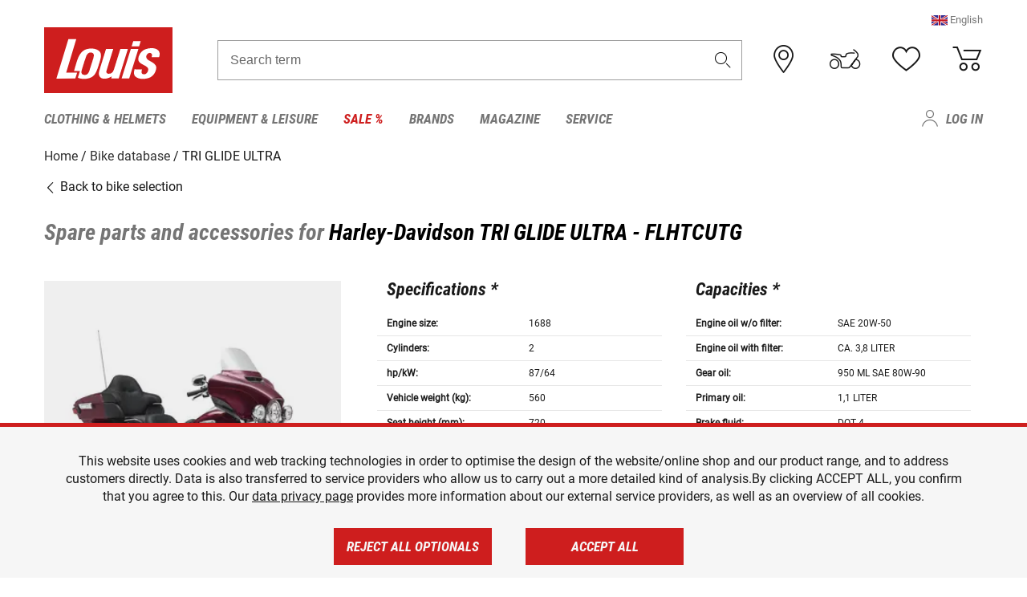

--- FILE ---
content_type: text/html; charset=utf-8
request_url: https://www.google.com/recaptcha/api2/anchor?ar=1&k=6LfkrNsiAAAAABd0UWOR5RGNXBiR1TO475EkSt0V&co=aHR0cHM6Ly93d3cubG91aXMuZXU6NDQz&hl=en&v=PoyoqOPhxBO7pBk68S4YbpHZ&size=invisible&anchor-ms=20000&execute-ms=30000&cb=fbcwqdd5zjx2
body_size: 48769
content:
<!DOCTYPE HTML><html dir="ltr" lang="en"><head><meta http-equiv="Content-Type" content="text/html; charset=UTF-8">
<meta http-equiv="X-UA-Compatible" content="IE=edge">
<title>reCAPTCHA</title>
<style type="text/css">
/* cyrillic-ext */
@font-face {
  font-family: 'Roboto';
  font-style: normal;
  font-weight: 400;
  font-stretch: 100%;
  src: url(//fonts.gstatic.com/s/roboto/v48/KFO7CnqEu92Fr1ME7kSn66aGLdTylUAMa3GUBHMdazTgWw.woff2) format('woff2');
  unicode-range: U+0460-052F, U+1C80-1C8A, U+20B4, U+2DE0-2DFF, U+A640-A69F, U+FE2E-FE2F;
}
/* cyrillic */
@font-face {
  font-family: 'Roboto';
  font-style: normal;
  font-weight: 400;
  font-stretch: 100%;
  src: url(//fonts.gstatic.com/s/roboto/v48/KFO7CnqEu92Fr1ME7kSn66aGLdTylUAMa3iUBHMdazTgWw.woff2) format('woff2');
  unicode-range: U+0301, U+0400-045F, U+0490-0491, U+04B0-04B1, U+2116;
}
/* greek-ext */
@font-face {
  font-family: 'Roboto';
  font-style: normal;
  font-weight: 400;
  font-stretch: 100%;
  src: url(//fonts.gstatic.com/s/roboto/v48/KFO7CnqEu92Fr1ME7kSn66aGLdTylUAMa3CUBHMdazTgWw.woff2) format('woff2');
  unicode-range: U+1F00-1FFF;
}
/* greek */
@font-face {
  font-family: 'Roboto';
  font-style: normal;
  font-weight: 400;
  font-stretch: 100%;
  src: url(//fonts.gstatic.com/s/roboto/v48/KFO7CnqEu92Fr1ME7kSn66aGLdTylUAMa3-UBHMdazTgWw.woff2) format('woff2');
  unicode-range: U+0370-0377, U+037A-037F, U+0384-038A, U+038C, U+038E-03A1, U+03A3-03FF;
}
/* math */
@font-face {
  font-family: 'Roboto';
  font-style: normal;
  font-weight: 400;
  font-stretch: 100%;
  src: url(//fonts.gstatic.com/s/roboto/v48/KFO7CnqEu92Fr1ME7kSn66aGLdTylUAMawCUBHMdazTgWw.woff2) format('woff2');
  unicode-range: U+0302-0303, U+0305, U+0307-0308, U+0310, U+0312, U+0315, U+031A, U+0326-0327, U+032C, U+032F-0330, U+0332-0333, U+0338, U+033A, U+0346, U+034D, U+0391-03A1, U+03A3-03A9, U+03B1-03C9, U+03D1, U+03D5-03D6, U+03F0-03F1, U+03F4-03F5, U+2016-2017, U+2034-2038, U+203C, U+2040, U+2043, U+2047, U+2050, U+2057, U+205F, U+2070-2071, U+2074-208E, U+2090-209C, U+20D0-20DC, U+20E1, U+20E5-20EF, U+2100-2112, U+2114-2115, U+2117-2121, U+2123-214F, U+2190, U+2192, U+2194-21AE, U+21B0-21E5, U+21F1-21F2, U+21F4-2211, U+2213-2214, U+2216-22FF, U+2308-230B, U+2310, U+2319, U+231C-2321, U+2336-237A, U+237C, U+2395, U+239B-23B7, U+23D0, U+23DC-23E1, U+2474-2475, U+25AF, U+25B3, U+25B7, U+25BD, U+25C1, U+25CA, U+25CC, U+25FB, U+266D-266F, U+27C0-27FF, U+2900-2AFF, U+2B0E-2B11, U+2B30-2B4C, U+2BFE, U+3030, U+FF5B, U+FF5D, U+1D400-1D7FF, U+1EE00-1EEFF;
}
/* symbols */
@font-face {
  font-family: 'Roboto';
  font-style: normal;
  font-weight: 400;
  font-stretch: 100%;
  src: url(//fonts.gstatic.com/s/roboto/v48/KFO7CnqEu92Fr1ME7kSn66aGLdTylUAMaxKUBHMdazTgWw.woff2) format('woff2');
  unicode-range: U+0001-000C, U+000E-001F, U+007F-009F, U+20DD-20E0, U+20E2-20E4, U+2150-218F, U+2190, U+2192, U+2194-2199, U+21AF, U+21E6-21F0, U+21F3, U+2218-2219, U+2299, U+22C4-22C6, U+2300-243F, U+2440-244A, U+2460-24FF, U+25A0-27BF, U+2800-28FF, U+2921-2922, U+2981, U+29BF, U+29EB, U+2B00-2BFF, U+4DC0-4DFF, U+FFF9-FFFB, U+10140-1018E, U+10190-1019C, U+101A0, U+101D0-101FD, U+102E0-102FB, U+10E60-10E7E, U+1D2C0-1D2D3, U+1D2E0-1D37F, U+1F000-1F0FF, U+1F100-1F1AD, U+1F1E6-1F1FF, U+1F30D-1F30F, U+1F315, U+1F31C, U+1F31E, U+1F320-1F32C, U+1F336, U+1F378, U+1F37D, U+1F382, U+1F393-1F39F, U+1F3A7-1F3A8, U+1F3AC-1F3AF, U+1F3C2, U+1F3C4-1F3C6, U+1F3CA-1F3CE, U+1F3D4-1F3E0, U+1F3ED, U+1F3F1-1F3F3, U+1F3F5-1F3F7, U+1F408, U+1F415, U+1F41F, U+1F426, U+1F43F, U+1F441-1F442, U+1F444, U+1F446-1F449, U+1F44C-1F44E, U+1F453, U+1F46A, U+1F47D, U+1F4A3, U+1F4B0, U+1F4B3, U+1F4B9, U+1F4BB, U+1F4BF, U+1F4C8-1F4CB, U+1F4D6, U+1F4DA, U+1F4DF, U+1F4E3-1F4E6, U+1F4EA-1F4ED, U+1F4F7, U+1F4F9-1F4FB, U+1F4FD-1F4FE, U+1F503, U+1F507-1F50B, U+1F50D, U+1F512-1F513, U+1F53E-1F54A, U+1F54F-1F5FA, U+1F610, U+1F650-1F67F, U+1F687, U+1F68D, U+1F691, U+1F694, U+1F698, U+1F6AD, U+1F6B2, U+1F6B9-1F6BA, U+1F6BC, U+1F6C6-1F6CF, U+1F6D3-1F6D7, U+1F6E0-1F6EA, U+1F6F0-1F6F3, U+1F6F7-1F6FC, U+1F700-1F7FF, U+1F800-1F80B, U+1F810-1F847, U+1F850-1F859, U+1F860-1F887, U+1F890-1F8AD, U+1F8B0-1F8BB, U+1F8C0-1F8C1, U+1F900-1F90B, U+1F93B, U+1F946, U+1F984, U+1F996, U+1F9E9, U+1FA00-1FA6F, U+1FA70-1FA7C, U+1FA80-1FA89, U+1FA8F-1FAC6, U+1FACE-1FADC, U+1FADF-1FAE9, U+1FAF0-1FAF8, U+1FB00-1FBFF;
}
/* vietnamese */
@font-face {
  font-family: 'Roboto';
  font-style: normal;
  font-weight: 400;
  font-stretch: 100%;
  src: url(//fonts.gstatic.com/s/roboto/v48/KFO7CnqEu92Fr1ME7kSn66aGLdTylUAMa3OUBHMdazTgWw.woff2) format('woff2');
  unicode-range: U+0102-0103, U+0110-0111, U+0128-0129, U+0168-0169, U+01A0-01A1, U+01AF-01B0, U+0300-0301, U+0303-0304, U+0308-0309, U+0323, U+0329, U+1EA0-1EF9, U+20AB;
}
/* latin-ext */
@font-face {
  font-family: 'Roboto';
  font-style: normal;
  font-weight: 400;
  font-stretch: 100%;
  src: url(//fonts.gstatic.com/s/roboto/v48/KFO7CnqEu92Fr1ME7kSn66aGLdTylUAMa3KUBHMdazTgWw.woff2) format('woff2');
  unicode-range: U+0100-02BA, U+02BD-02C5, U+02C7-02CC, U+02CE-02D7, U+02DD-02FF, U+0304, U+0308, U+0329, U+1D00-1DBF, U+1E00-1E9F, U+1EF2-1EFF, U+2020, U+20A0-20AB, U+20AD-20C0, U+2113, U+2C60-2C7F, U+A720-A7FF;
}
/* latin */
@font-face {
  font-family: 'Roboto';
  font-style: normal;
  font-weight: 400;
  font-stretch: 100%;
  src: url(//fonts.gstatic.com/s/roboto/v48/KFO7CnqEu92Fr1ME7kSn66aGLdTylUAMa3yUBHMdazQ.woff2) format('woff2');
  unicode-range: U+0000-00FF, U+0131, U+0152-0153, U+02BB-02BC, U+02C6, U+02DA, U+02DC, U+0304, U+0308, U+0329, U+2000-206F, U+20AC, U+2122, U+2191, U+2193, U+2212, U+2215, U+FEFF, U+FFFD;
}
/* cyrillic-ext */
@font-face {
  font-family: 'Roboto';
  font-style: normal;
  font-weight: 500;
  font-stretch: 100%;
  src: url(//fonts.gstatic.com/s/roboto/v48/KFO7CnqEu92Fr1ME7kSn66aGLdTylUAMa3GUBHMdazTgWw.woff2) format('woff2');
  unicode-range: U+0460-052F, U+1C80-1C8A, U+20B4, U+2DE0-2DFF, U+A640-A69F, U+FE2E-FE2F;
}
/* cyrillic */
@font-face {
  font-family: 'Roboto';
  font-style: normal;
  font-weight: 500;
  font-stretch: 100%;
  src: url(//fonts.gstatic.com/s/roboto/v48/KFO7CnqEu92Fr1ME7kSn66aGLdTylUAMa3iUBHMdazTgWw.woff2) format('woff2');
  unicode-range: U+0301, U+0400-045F, U+0490-0491, U+04B0-04B1, U+2116;
}
/* greek-ext */
@font-face {
  font-family: 'Roboto';
  font-style: normal;
  font-weight: 500;
  font-stretch: 100%;
  src: url(//fonts.gstatic.com/s/roboto/v48/KFO7CnqEu92Fr1ME7kSn66aGLdTylUAMa3CUBHMdazTgWw.woff2) format('woff2');
  unicode-range: U+1F00-1FFF;
}
/* greek */
@font-face {
  font-family: 'Roboto';
  font-style: normal;
  font-weight: 500;
  font-stretch: 100%;
  src: url(//fonts.gstatic.com/s/roboto/v48/KFO7CnqEu92Fr1ME7kSn66aGLdTylUAMa3-UBHMdazTgWw.woff2) format('woff2');
  unicode-range: U+0370-0377, U+037A-037F, U+0384-038A, U+038C, U+038E-03A1, U+03A3-03FF;
}
/* math */
@font-face {
  font-family: 'Roboto';
  font-style: normal;
  font-weight: 500;
  font-stretch: 100%;
  src: url(//fonts.gstatic.com/s/roboto/v48/KFO7CnqEu92Fr1ME7kSn66aGLdTylUAMawCUBHMdazTgWw.woff2) format('woff2');
  unicode-range: U+0302-0303, U+0305, U+0307-0308, U+0310, U+0312, U+0315, U+031A, U+0326-0327, U+032C, U+032F-0330, U+0332-0333, U+0338, U+033A, U+0346, U+034D, U+0391-03A1, U+03A3-03A9, U+03B1-03C9, U+03D1, U+03D5-03D6, U+03F0-03F1, U+03F4-03F5, U+2016-2017, U+2034-2038, U+203C, U+2040, U+2043, U+2047, U+2050, U+2057, U+205F, U+2070-2071, U+2074-208E, U+2090-209C, U+20D0-20DC, U+20E1, U+20E5-20EF, U+2100-2112, U+2114-2115, U+2117-2121, U+2123-214F, U+2190, U+2192, U+2194-21AE, U+21B0-21E5, U+21F1-21F2, U+21F4-2211, U+2213-2214, U+2216-22FF, U+2308-230B, U+2310, U+2319, U+231C-2321, U+2336-237A, U+237C, U+2395, U+239B-23B7, U+23D0, U+23DC-23E1, U+2474-2475, U+25AF, U+25B3, U+25B7, U+25BD, U+25C1, U+25CA, U+25CC, U+25FB, U+266D-266F, U+27C0-27FF, U+2900-2AFF, U+2B0E-2B11, U+2B30-2B4C, U+2BFE, U+3030, U+FF5B, U+FF5D, U+1D400-1D7FF, U+1EE00-1EEFF;
}
/* symbols */
@font-face {
  font-family: 'Roboto';
  font-style: normal;
  font-weight: 500;
  font-stretch: 100%;
  src: url(//fonts.gstatic.com/s/roboto/v48/KFO7CnqEu92Fr1ME7kSn66aGLdTylUAMaxKUBHMdazTgWw.woff2) format('woff2');
  unicode-range: U+0001-000C, U+000E-001F, U+007F-009F, U+20DD-20E0, U+20E2-20E4, U+2150-218F, U+2190, U+2192, U+2194-2199, U+21AF, U+21E6-21F0, U+21F3, U+2218-2219, U+2299, U+22C4-22C6, U+2300-243F, U+2440-244A, U+2460-24FF, U+25A0-27BF, U+2800-28FF, U+2921-2922, U+2981, U+29BF, U+29EB, U+2B00-2BFF, U+4DC0-4DFF, U+FFF9-FFFB, U+10140-1018E, U+10190-1019C, U+101A0, U+101D0-101FD, U+102E0-102FB, U+10E60-10E7E, U+1D2C0-1D2D3, U+1D2E0-1D37F, U+1F000-1F0FF, U+1F100-1F1AD, U+1F1E6-1F1FF, U+1F30D-1F30F, U+1F315, U+1F31C, U+1F31E, U+1F320-1F32C, U+1F336, U+1F378, U+1F37D, U+1F382, U+1F393-1F39F, U+1F3A7-1F3A8, U+1F3AC-1F3AF, U+1F3C2, U+1F3C4-1F3C6, U+1F3CA-1F3CE, U+1F3D4-1F3E0, U+1F3ED, U+1F3F1-1F3F3, U+1F3F5-1F3F7, U+1F408, U+1F415, U+1F41F, U+1F426, U+1F43F, U+1F441-1F442, U+1F444, U+1F446-1F449, U+1F44C-1F44E, U+1F453, U+1F46A, U+1F47D, U+1F4A3, U+1F4B0, U+1F4B3, U+1F4B9, U+1F4BB, U+1F4BF, U+1F4C8-1F4CB, U+1F4D6, U+1F4DA, U+1F4DF, U+1F4E3-1F4E6, U+1F4EA-1F4ED, U+1F4F7, U+1F4F9-1F4FB, U+1F4FD-1F4FE, U+1F503, U+1F507-1F50B, U+1F50D, U+1F512-1F513, U+1F53E-1F54A, U+1F54F-1F5FA, U+1F610, U+1F650-1F67F, U+1F687, U+1F68D, U+1F691, U+1F694, U+1F698, U+1F6AD, U+1F6B2, U+1F6B9-1F6BA, U+1F6BC, U+1F6C6-1F6CF, U+1F6D3-1F6D7, U+1F6E0-1F6EA, U+1F6F0-1F6F3, U+1F6F7-1F6FC, U+1F700-1F7FF, U+1F800-1F80B, U+1F810-1F847, U+1F850-1F859, U+1F860-1F887, U+1F890-1F8AD, U+1F8B0-1F8BB, U+1F8C0-1F8C1, U+1F900-1F90B, U+1F93B, U+1F946, U+1F984, U+1F996, U+1F9E9, U+1FA00-1FA6F, U+1FA70-1FA7C, U+1FA80-1FA89, U+1FA8F-1FAC6, U+1FACE-1FADC, U+1FADF-1FAE9, U+1FAF0-1FAF8, U+1FB00-1FBFF;
}
/* vietnamese */
@font-face {
  font-family: 'Roboto';
  font-style: normal;
  font-weight: 500;
  font-stretch: 100%;
  src: url(//fonts.gstatic.com/s/roboto/v48/KFO7CnqEu92Fr1ME7kSn66aGLdTylUAMa3OUBHMdazTgWw.woff2) format('woff2');
  unicode-range: U+0102-0103, U+0110-0111, U+0128-0129, U+0168-0169, U+01A0-01A1, U+01AF-01B0, U+0300-0301, U+0303-0304, U+0308-0309, U+0323, U+0329, U+1EA0-1EF9, U+20AB;
}
/* latin-ext */
@font-face {
  font-family: 'Roboto';
  font-style: normal;
  font-weight: 500;
  font-stretch: 100%;
  src: url(//fonts.gstatic.com/s/roboto/v48/KFO7CnqEu92Fr1ME7kSn66aGLdTylUAMa3KUBHMdazTgWw.woff2) format('woff2');
  unicode-range: U+0100-02BA, U+02BD-02C5, U+02C7-02CC, U+02CE-02D7, U+02DD-02FF, U+0304, U+0308, U+0329, U+1D00-1DBF, U+1E00-1E9F, U+1EF2-1EFF, U+2020, U+20A0-20AB, U+20AD-20C0, U+2113, U+2C60-2C7F, U+A720-A7FF;
}
/* latin */
@font-face {
  font-family: 'Roboto';
  font-style: normal;
  font-weight: 500;
  font-stretch: 100%;
  src: url(//fonts.gstatic.com/s/roboto/v48/KFO7CnqEu92Fr1ME7kSn66aGLdTylUAMa3yUBHMdazQ.woff2) format('woff2');
  unicode-range: U+0000-00FF, U+0131, U+0152-0153, U+02BB-02BC, U+02C6, U+02DA, U+02DC, U+0304, U+0308, U+0329, U+2000-206F, U+20AC, U+2122, U+2191, U+2193, U+2212, U+2215, U+FEFF, U+FFFD;
}
/* cyrillic-ext */
@font-face {
  font-family: 'Roboto';
  font-style: normal;
  font-weight: 900;
  font-stretch: 100%;
  src: url(//fonts.gstatic.com/s/roboto/v48/KFO7CnqEu92Fr1ME7kSn66aGLdTylUAMa3GUBHMdazTgWw.woff2) format('woff2');
  unicode-range: U+0460-052F, U+1C80-1C8A, U+20B4, U+2DE0-2DFF, U+A640-A69F, U+FE2E-FE2F;
}
/* cyrillic */
@font-face {
  font-family: 'Roboto';
  font-style: normal;
  font-weight: 900;
  font-stretch: 100%;
  src: url(//fonts.gstatic.com/s/roboto/v48/KFO7CnqEu92Fr1ME7kSn66aGLdTylUAMa3iUBHMdazTgWw.woff2) format('woff2');
  unicode-range: U+0301, U+0400-045F, U+0490-0491, U+04B0-04B1, U+2116;
}
/* greek-ext */
@font-face {
  font-family: 'Roboto';
  font-style: normal;
  font-weight: 900;
  font-stretch: 100%;
  src: url(//fonts.gstatic.com/s/roboto/v48/KFO7CnqEu92Fr1ME7kSn66aGLdTylUAMa3CUBHMdazTgWw.woff2) format('woff2');
  unicode-range: U+1F00-1FFF;
}
/* greek */
@font-face {
  font-family: 'Roboto';
  font-style: normal;
  font-weight: 900;
  font-stretch: 100%;
  src: url(//fonts.gstatic.com/s/roboto/v48/KFO7CnqEu92Fr1ME7kSn66aGLdTylUAMa3-UBHMdazTgWw.woff2) format('woff2');
  unicode-range: U+0370-0377, U+037A-037F, U+0384-038A, U+038C, U+038E-03A1, U+03A3-03FF;
}
/* math */
@font-face {
  font-family: 'Roboto';
  font-style: normal;
  font-weight: 900;
  font-stretch: 100%;
  src: url(//fonts.gstatic.com/s/roboto/v48/KFO7CnqEu92Fr1ME7kSn66aGLdTylUAMawCUBHMdazTgWw.woff2) format('woff2');
  unicode-range: U+0302-0303, U+0305, U+0307-0308, U+0310, U+0312, U+0315, U+031A, U+0326-0327, U+032C, U+032F-0330, U+0332-0333, U+0338, U+033A, U+0346, U+034D, U+0391-03A1, U+03A3-03A9, U+03B1-03C9, U+03D1, U+03D5-03D6, U+03F0-03F1, U+03F4-03F5, U+2016-2017, U+2034-2038, U+203C, U+2040, U+2043, U+2047, U+2050, U+2057, U+205F, U+2070-2071, U+2074-208E, U+2090-209C, U+20D0-20DC, U+20E1, U+20E5-20EF, U+2100-2112, U+2114-2115, U+2117-2121, U+2123-214F, U+2190, U+2192, U+2194-21AE, U+21B0-21E5, U+21F1-21F2, U+21F4-2211, U+2213-2214, U+2216-22FF, U+2308-230B, U+2310, U+2319, U+231C-2321, U+2336-237A, U+237C, U+2395, U+239B-23B7, U+23D0, U+23DC-23E1, U+2474-2475, U+25AF, U+25B3, U+25B7, U+25BD, U+25C1, U+25CA, U+25CC, U+25FB, U+266D-266F, U+27C0-27FF, U+2900-2AFF, U+2B0E-2B11, U+2B30-2B4C, U+2BFE, U+3030, U+FF5B, U+FF5D, U+1D400-1D7FF, U+1EE00-1EEFF;
}
/* symbols */
@font-face {
  font-family: 'Roboto';
  font-style: normal;
  font-weight: 900;
  font-stretch: 100%;
  src: url(//fonts.gstatic.com/s/roboto/v48/KFO7CnqEu92Fr1ME7kSn66aGLdTylUAMaxKUBHMdazTgWw.woff2) format('woff2');
  unicode-range: U+0001-000C, U+000E-001F, U+007F-009F, U+20DD-20E0, U+20E2-20E4, U+2150-218F, U+2190, U+2192, U+2194-2199, U+21AF, U+21E6-21F0, U+21F3, U+2218-2219, U+2299, U+22C4-22C6, U+2300-243F, U+2440-244A, U+2460-24FF, U+25A0-27BF, U+2800-28FF, U+2921-2922, U+2981, U+29BF, U+29EB, U+2B00-2BFF, U+4DC0-4DFF, U+FFF9-FFFB, U+10140-1018E, U+10190-1019C, U+101A0, U+101D0-101FD, U+102E0-102FB, U+10E60-10E7E, U+1D2C0-1D2D3, U+1D2E0-1D37F, U+1F000-1F0FF, U+1F100-1F1AD, U+1F1E6-1F1FF, U+1F30D-1F30F, U+1F315, U+1F31C, U+1F31E, U+1F320-1F32C, U+1F336, U+1F378, U+1F37D, U+1F382, U+1F393-1F39F, U+1F3A7-1F3A8, U+1F3AC-1F3AF, U+1F3C2, U+1F3C4-1F3C6, U+1F3CA-1F3CE, U+1F3D4-1F3E0, U+1F3ED, U+1F3F1-1F3F3, U+1F3F5-1F3F7, U+1F408, U+1F415, U+1F41F, U+1F426, U+1F43F, U+1F441-1F442, U+1F444, U+1F446-1F449, U+1F44C-1F44E, U+1F453, U+1F46A, U+1F47D, U+1F4A3, U+1F4B0, U+1F4B3, U+1F4B9, U+1F4BB, U+1F4BF, U+1F4C8-1F4CB, U+1F4D6, U+1F4DA, U+1F4DF, U+1F4E3-1F4E6, U+1F4EA-1F4ED, U+1F4F7, U+1F4F9-1F4FB, U+1F4FD-1F4FE, U+1F503, U+1F507-1F50B, U+1F50D, U+1F512-1F513, U+1F53E-1F54A, U+1F54F-1F5FA, U+1F610, U+1F650-1F67F, U+1F687, U+1F68D, U+1F691, U+1F694, U+1F698, U+1F6AD, U+1F6B2, U+1F6B9-1F6BA, U+1F6BC, U+1F6C6-1F6CF, U+1F6D3-1F6D7, U+1F6E0-1F6EA, U+1F6F0-1F6F3, U+1F6F7-1F6FC, U+1F700-1F7FF, U+1F800-1F80B, U+1F810-1F847, U+1F850-1F859, U+1F860-1F887, U+1F890-1F8AD, U+1F8B0-1F8BB, U+1F8C0-1F8C1, U+1F900-1F90B, U+1F93B, U+1F946, U+1F984, U+1F996, U+1F9E9, U+1FA00-1FA6F, U+1FA70-1FA7C, U+1FA80-1FA89, U+1FA8F-1FAC6, U+1FACE-1FADC, U+1FADF-1FAE9, U+1FAF0-1FAF8, U+1FB00-1FBFF;
}
/* vietnamese */
@font-face {
  font-family: 'Roboto';
  font-style: normal;
  font-weight: 900;
  font-stretch: 100%;
  src: url(//fonts.gstatic.com/s/roboto/v48/KFO7CnqEu92Fr1ME7kSn66aGLdTylUAMa3OUBHMdazTgWw.woff2) format('woff2');
  unicode-range: U+0102-0103, U+0110-0111, U+0128-0129, U+0168-0169, U+01A0-01A1, U+01AF-01B0, U+0300-0301, U+0303-0304, U+0308-0309, U+0323, U+0329, U+1EA0-1EF9, U+20AB;
}
/* latin-ext */
@font-face {
  font-family: 'Roboto';
  font-style: normal;
  font-weight: 900;
  font-stretch: 100%;
  src: url(//fonts.gstatic.com/s/roboto/v48/KFO7CnqEu92Fr1ME7kSn66aGLdTylUAMa3KUBHMdazTgWw.woff2) format('woff2');
  unicode-range: U+0100-02BA, U+02BD-02C5, U+02C7-02CC, U+02CE-02D7, U+02DD-02FF, U+0304, U+0308, U+0329, U+1D00-1DBF, U+1E00-1E9F, U+1EF2-1EFF, U+2020, U+20A0-20AB, U+20AD-20C0, U+2113, U+2C60-2C7F, U+A720-A7FF;
}
/* latin */
@font-face {
  font-family: 'Roboto';
  font-style: normal;
  font-weight: 900;
  font-stretch: 100%;
  src: url(//fonts.gstatic.com/s/roboto/v48/KFO7CnqEu92Fr1ME7kSn66aGLdTylUAMa3yUBHMdazQ.woff2) format('woff2');
  unicode-range: U+0000-00FF, U+0131, U+0152-0153, U+02BB-02BC, U+02C6, U+02DA, U+02DC, U+0304, U+0308, U+0329, U+2000-206F, U+20AC, U+2122, U+2191, U+2193, U+2212, U+2215, U+FEFF, U+FFFD;
}

</style>
<link rel="stylesheet" type="text/css" href="https://www.gstatic.com/recaptcha/releases/PoyoqOPhxBO7pBk68S4YbpHZ/styles__ltr.css">
<script nonce="zZsLZF_XbX0woowa9MHhyg" type="text/javascript">window['__recaptcha_api'] = 'https://www.google.com/recaptcha/api2/';</script>
<script type="text/javascript" src="https://www.gstatic.com/recaptcha/releases/PoyoqOPhxBO7pBk68S4YbpHZ/recaptcha__en.js" nonce="zZsLZF_XbX0woowa9MHhyg">
      
    </script></head>
<body><div id="rc-anchor-alert" class="rc-anchor-alert"></div>
<input type="hidden" id="recaptcha-token" value="[base64]">
<script type="text/javascript" nonce="zZsLZF_XbX0woowa9MHhyg">
      recaptcha.anchor.Main.init("[\x22ainput\x22,[\x22bgdata\x22,\x22\x22,\[base64]/[base64]/[base64]/[base64]/[base64]/[base64]/[base64]/[base64]/[base64]/[base64]\\u003d\x22,\[base64]\\u003d\x22,\x22K8ONZiwwWwXDk8KVwpPCgn/Cq8Otw4ZRKsKQPMKswrIXw63DisKPRsKXw6spw6cGw5hKcmTDritUwo4Aw6oxwq/DusOqL8O8wpHDhCQ9w6AwaMOiTGrCmw1Gw50JOEthw4XCtFNvZMK5ZsOwR8K3AcKtel7Cpi7DqMOeE8KFDhXCoVfDscKpG8O1w6lKUcKPU8KNw5fCtcO+wo4fVsOOwrnDrQPCpsO7wqnDpsOoJEQRCRzDm0fDizYDNsKaBgPDksK/w68fEi0dwpfCnsKUZTrCnnxDw6XCqyhYesKNX8OYw4BFwqJJQDkEwpfCrhrCrsKFCGAgYBUlCn/CpMOtRSbDlT7Ch1syfMOgw4vCi8KSBgRqwosrwr/CpQs/YU7CvS0Fwo9ZwrN5eGw/KcO+wo7Cp8KJwpNdw5DDtcKCDDPCocOtwphWwoTCn0jCl8OfFhPCp8Kvw7Nsw5ICwprCicKawp8Vw5zCoF3DqMOXwplxOCHCpMKFb1LDgkA/Z2nCqMO6CMK8WsOtw7ZBGsKWw5N2W2dENTLCoSM4ABhQw4dCXGIRTDQNOno1w7giw68Bwr4wwqrCsA4iw5Ytw4lZX8OBw5ctEsKXEsOSw455w5B7e1p+wrZwAMKww656w7XDq09+w61JbMKocj9HwoDCvsOMQ8OFwqwvBBoLL8KtLV/DtTVjwrrDkcOWKXjCpArCp8ObJ8K0SMKpfMOCwpjCjWEDwrsQwrXDsG7CksOYO8O2wpzDpsOlw4IGwpZmw5ozOyfCosK6G8KqD8ODVFTDnVfDlsKRw5HDv1YRwolRw67Dp8O+wqZfwq/CpMKMZMK7QcKvBcKVUH3DkGdnwobDu2VRWRXCq8O2VllnIMOPF8Ksw7FhYU/DjcKiFsOZbDnDg2HCl8Kdw6PCkHhxwpwywoFQw6XDnDPCpMKhDQ4qwpQKwrzDm8KTwpLCkcOowpVawrDDgsK9w6fDk8Kmwo/DjAHCh0R0OzgwwoHDg8OLw5YcUFQydgbDjCwaJcK/w74Ww4TDksKgw6nDucOyw6gdw5cPLMOBwpEWw6tvPcOkwrDClGfCmcOWw5fDtsOPGsKLbMOfwrF9PsOHUcOjT3XCtMKGw7XDrD7CisKOwoMmwq/[base64]/[base64]/J8KqCXHDjMK3IsKbTlc4wp/[base64]/[base64]/[base64]/wqghwqDCsUQew4hnw5Qaw7Uww41Mw4zCvMKoBErCv2N9wpxaWyIBwqnCrMOPIMK2DW/DnMKSZcOYwpvDpsOUf8K2w4zDn8OMwr5uwoBIFsKIwpUrw7cBQUBwbi0sCcOCP0XCocK8KsK/MsK0w58vw4tAVyoFS8O9wqzCjA0rKMK4w7vChcKGwo/DsiMKwpnCtmRtw70Qw7JYw5jDoMOUw7QDd8K3eXAMT13CuzByw4deAAJyw47CgcOWwo3Co3w9wozDlsOLNAfDhcO4w6TDrMOewqjCtijCosKWUMOmL8KQwrzCk8KWw5vCucKsworCjsK0wrhdVlIXwp/[base64]/DmsKLa8OJw6DDun7DpsOTbcKeOnE9w5fCicOrIE0DVsKcDS9Cwp0Ywog/wrs8UsOBM17CmcKjw7o3fsKvd2pIw64lwrzCgB1MIcOTA1XDsMKdH3LCpMOkHzJ4wrkQw4IdTMK5w67Cg8O2KcODVQ81w7XDkcO9w5sQEMKowr4kw5PDjDpkGMOzcDXDqcOJWVfDlWHCqgXChMKJwojDv8K7FT/ClcKrOgkcwowbDT5Gw7wHVDvCuDnDtzQNBMOLf8Klw6nDnAHDncOBw4/DlHTDhF3DmQHCs8KXw5ZOw6xFMxszMcOIw5fCsTHDvMOZwoTCsmZPHE9WfTTDnW1Vw5nDqyxFwp1oDGvChcKzwrvDgMOgTF7ChwPChsKNPMOZFV4AwqjDgsO7wpvCnFEyPsOMMMOCwrXCnXPDoBXCsXDCoSDDhHAlNMK/[base64]/Ck8ORwo/CilfCvhxUQzJhAsKTCcK9DcO4YMKKwrY0wo7Cs8OTAMKWex3DkxsfwpoBTcKowqDCo8Kdw4sMwqFfOF7CvWLCpjjDgDTClD9Kw50sOSBoOFFIwo0mdsKDwrjDkm/[base64]/Cnm5Nw5PCs8OXw5BvSTkyJMOew4TDpcOsbsKtw6x/woMCb8O6wowjbsKQGGwaKnZmwp7CscORw7HClcO9LSwOwqkjc8KvRCbCsEfCo8K/wrsMM1I0w4tRw7dROcOXKsOvw5AHZ25Hdy3DjsO2WcOPZsKAPcOWw58kwo8lwoLCjsKhw74eD3bCkMKdw7M/P0rDg8Oow67Cm8OXw5ZiwqdnA07DuSnCgiTCkcOVw6fDnxZYS8OnwpXDqXQ7Kz/[base64]/DrMOAMRrDqmvCicKPSCDDm8KpZ8Ogw4nCgcOEw6Axwod0MXLDgcONEQ81wr7CsyTCvkDDgn8zMixRwr7Dt1c+NU/[base64]/DpiHCm8OnaQzCh8OJHcKnwrTDtm0BH0bDtyvDocOLw6RUA8O9b8KawrBTw4J9L3rCh8O4bsKFClxDw5TDrw1Pw7pVD3/[base64]/Cjwd0w4XDkEBmcHMsw7pSwq0XXMO5Am/CsWnDnsO1wr3CrB5Xw5TDgcKWw4rCksKAcsK7dULCk8OFworCnMOuw6BmwoHCuSQET29yw7HDoMK8KQgACsKtwqFNK3fCrsOyTVnChEwUwo9qwppOw6RjLhoIw7/DoMKUTB3DnEsVw7/[base64]/[base64]/CtsOqw53ClGvCrGx5TksWw5jDijRKw6oKI8OYwp5SbsKLEj8EO0YVTMOjwqLCjnpWFcK9wrUgZsKLX8ODwpXCgmJxw4rCoMKGw5Bmw5s1UcOEw4nCnFfDn8KPwqDCicOjcsKYDTLDoVrDnWDDk8K/w4LDsMOVw4EVwocKw7DCqGvCpsOBw7XCoA/DqsO/[base64]/RsKvwrooLMOdTkJJBcO5HMObT10dwoA5w6XChsOkwrY4w6nCijvCthliRE/Cuz/[base64]/CqXZHFHM4w43CvB5cG0jDjhfDpcKFGcOpUmXCpGpuPMOzwrDCoW8Pw73CjzPCksK1S8KbEHEkHcKiwrQWw6YfMMKtbsOjPi3DgcKDYUASwrPCm0h5NMOWw5bChMKNw4/DqsKzw7tUw5wawodQw71Iw7XCtUJ2wqt2MSXCvsOdd8KrwohEw4rCqRV4w6Mew6DDvELCrCXChsKDwoxiC8ONA8K8HCXCgcKSXsKQw75sw4fCthlJwpkBMlnDkE9jwpkXYytHfxjCg8KtwoXCusO/QCYEw4HCihRiUcOvEDtiw61Iw5fCqXjCs27DhWLCmsKqw4ksw7AMw6LCjsOvGsONQBnDoMKVwqxZwptqw79+w410w6EtwrBKw6YjBxh3wr8+C0c/cRfCpUAbw5rDu8K5w4/DmMK8RcOcdsOSw6xIwopBRXbCrx4uM2gjwpTDoAUxw4nDu8Kdw6A4czF7wrPDqsK1YmHDmMODF8KIcSLCt2o+HRzDu8KqU3l2RsKZEnHCtsO1cMKDZi/DuWYSw4/DlMOlBsOVwqHDig7CkcKPSFXClxNYw79ewoJIwplBRcOMHFQOUz88w6U/K3DDk8KTR8OWwpnDtMK0wr90RC3DiWjCvVd0XgTDqsOeGsKHwoUUSsKQHcKDW8KYwrcBeRcJMj/CrMKaw5EOwpzCjMKJwr4EwoNGw69bMsKwwpQ+dcO5w6gxAknDmUFSIhDCkl/CkioDw63CizLDjMKWw4jCuhoJCcKIaGsbXsOIWMO4wqfDlcOAw5ICw4vCmMOKZkXDpWdlw53ClFJxYsOlw4BUwr/[base64]/[base64]/DusO3wpQaXjNzOMKCHEtow7VFQsOPw5PCgMKGcMOYwovDqMOTw6vClCxjwptvwos6w4LDoMOcfXLCvHbCqcKzQR8Nwp0twqttM8KWdzIUwqLDtcOqw5sVNwYdT8KIQMK8PMKlPiM5w556w6B/S8KIfsOBA8OFfsKSw4xTw4XDqMKTwqTCsXocD8OTw5Agw5rCk8O5wpMWwq9Wc3Q7VsObw6tMw7dAXXHCr1fDt8K2Px7DiMKVwoPCo2PCmTdQRWolDk3DmV/Ck8KQJj1bwrzCqcKoMCF/WcO+cww+w4pNwoppI8O4woPClTMrwpF+NF7DqzXDjsOcw4kQZ8OwS8OnwqsBOxbCusKywqnDrcK9w5jCtcKJUzTCnMKvO8KJwpRGXmAeFArCicOKw7LCl8K0wpPDkRlaLF13bibCncKbS8OLSMKIwqPDlcOUwol2cMOAScKEw4/[base64]/DqMObbgDDhMOjwo/Dt11Lw7dLwr1Af8K5w740wpXCjwUXQQtnwq3ChUXCmlIawoYiwozDrsKfB8KLwooNw7VCT8K0w5BLwpUew7vDp2/CucK1w4UHNiFow4pwQBDDjWTDgVpaKBpaw71VPn1ZwoshP8O0bcOSwqbDum/Du8KVwoTDnMKMwq94anLCpkY0wos6P8KFwp7CsG0lJUfCh8K5H8OYKRUMw6HCslHCgGRBwqYfw4fCm8ObQhJ3I3VlSMOAeMKEdsKew4/Cp8O+wowXwp8fSWzCosOnJGw6woTDqcKEYjQxY8KYKXbCv14xwqkiEMOHw6wBwplJIj5BLhwGw6kKLcKxw7nDqTk0eTPChMKCbFTCu8OwwohzZgxFJg3DhUbCu8OKw4XDq8KOUcO+w4IJwrvCt8KvIcKOLMOKC2tWw5loKMO/wpxnw6/[base64]/[base64]/DuALDqMO2w74pMRPCvnLDrsKtbcOEw4Vsw4wNw6XCucOawoRjew3CgwsZbyIHwpHDhMK3DsOfwp/Coz1cwooJHTLDkcO5XsOiEMKoasKtw4LClmkKw5LCpsKvw6x0woLCuxvDp8KydsKnw6F1wrDCniHCmEMKXBHCg8KBw5tAVmLChWTDisKFV0fDsXgFPi3Duw3Dv8OLw4AbHS9JLMKqw5vDuUl9wrbChsOTw48AwptUw58KwroSCMKGwr/ChMOYwrAxFFZzDcOIdmDCrsKODMKpwqVuw4AWwr5hRlIBwoHCocOSw6TDllUuwoZ/wph5w4Qfwp3CqWPCmwvDrMKAbQvCnsOXJHPCtcKuMmXDssOsU0dxXVxnwqnDozEZwpABw4dqw5sJwrpQMiHDkU5XI8Ofw4DCvcOsTcK3SBbColEvw6AWwprCtcO9SERAwo/Dk8KyIF/DnMKIw6bDpFfDi8KUw4ILFsKUw61lTiLCsMKxwpXDj3vCt3LDk8OuInbCmMOSf3nDu8O5w6UlwofCnA18wrvDs3TDiDPDlcO+w6XDinAMw6bDvMKTw7bDly/CusOvw6PCmcKJLcKcJlAoFsOZWmZiLXoDw7N9w47DmAHCk2DDusOsDgnDrxfDjcKZGMKSw4/Co8OJw5FRw6LDjFDDtz8Pa3cZw5LDixnClMO4w5vCt8KUXMO0w70MHA5IwocGAkZ8JDhMOcOWBgnDncK1YA9Gwqwgw5bDn8K1asKyKBLChzRpw4MoMGzCll8HVMO6w7HDjHXCtmZnVsOTXBJ9wqPCkn0Ow7drScKuwoTCpcOwKMO/w6nChk7Dl0Ncw7lHwrnDpsOXw65LMsKCw67Dj8Kpw5AUeMKscsObKkbCmQHCtsObw6ZpacKJAMK3w690GMOZw4vDkQd0w6LDkRLDrAQcHzJUwokIRcK8w7nDgg7Dl8Kmw5bCgyMqPcO3UsKVLXbDihnCry81AHnDmF5/bsOMDA/[base64]/wrZCZMKWOcOMw6Noa8OEfmLDh0l5wpVUwoNWa3t8WsKjMsKGw4wTIcK3SMOkZmsowqvDkRrDk8K6wrh1BlMpVxc+w4DDnsOpw6fChsOmcmjDoitNKsKLw6ohJcOdw4fCiTwCw57CnMKvMCFTwqs3ScOYMMKZwoR2L1TCp0p+NsOsGibDmMKNOMKoXgbChH/DrMONIwwWw4dxwpzCoxLCqzvCpQnCncOpwq7CqcK7P8OTw7t9CcO3w7xPwrZ1b8K1EizCpSUgwofDkMOAw67Ds0fCp33CuCxuE8OAXcKiLy3DgcOQw4F3w7sQWSzCiAXCvcKswq3DtMKEwqHDusKHwpvCqU/[base64]/[base64]/DoMKBwqvDh8KpwrAjw50NwoPDncOPwrfDgMKFBcO3YTDDjsKRUcKCThnDlsKwCkbDisOEXWzChcKleMOWWsOkwro/[base64]/CusOkw4PDpMO+w47Ck08rJcOkw4lyw6PDq8KoIlcsw7vDgVUieMKww7PCuMOZL8O9woUbEMO+EsKBUW9Vw6oHAcOxw5jDglfCp8OLSRcMdjcUw7DCgBZYwq3DthVJXMK+w7N9RsOQw6TDi1TDlsKCwqHDn3pcBXPDgcKHM1nDq2hSJj/CncOjwo3Dm8K3w7PChj3CkMK0OALCsMK/wpoWw43Dlnl0woEuIMKgcsKXw6vDucK+UkJ8w7nDuzEWNBpNe8K6w65cacOXwoPCt1fDjzlZW8O3EjLCkcO2wqjDqMKdw6PDiWpZdyQNRgNbLsKiwrJzdGbDmMKgWMKUaWDCjAzCph7CosOWw4vCiXfDmMKiwrvClcOAHsO/[base64]/[base64]/[base64]/DlsKFeljCtUnCrEZrMkZqdsONw6rCtUdHHX3DmsKMLMO8P8OJJRgxREUwPQDCjmzDkMK7w5PCgMKXwqZkw7rChhjCpwTCnRTCrcOJw6XCgcONwr0Wwr14OQN9RXhxw5jDqW/DvRDCjQTDusKjEiREdkVtwokrw7JLTsKow4N+RljCjsK/w5XCgsOMd8O9T8Kow6nDkcKQwobDlSvCi8Ohwo3CicKwDzUTwrbDtsKuwoTChzZOw4/DscKjw53CpgMGw4IMAsKkDA/CusKXwoJ/HsOPfn3DsiAnBkJyO8KTw5IacD7Dr0fDgHtuMAhUbjTDhcO3wr/Cvm3CqgsHQzpVwpsKF3QCwo3CnMK+wqZHwqtkw7TDj8KfwqQnw4YXwpHDgwrDqjHCg8KBwrLDrzzClUbDgcOYwpgdwptswrdiHMO7wr7DrzcNc8K8w6wcW8KlFsOnaMKBWFZpLcKHAMOcLXEYUWpvw4o3w7bDpmtkNsO+Lx85wrhgAEbCixHDrMOowoQjwr3Cv8KKwo/CoHfCvWBmwocxbMKrwp5Qw7jDg8KeCMKLw7rCjicEw65KDcKNw6kmUH8Sw47DicKEAsOgw6MbXH3CnsOkd8K9w6/Co8OiwqpJC8OMwo3Cn8KiaMKJVwPDoMOUwrbCpTjCjyXCk8KnwoXCksKiWcOAwpfDl8KMUD/DpzrDuTPCmMKpwpp6w4fCjAh5w5EMwr9CK8KSwonCpQ3DvsKNGMKHLwx9E8KUKFHCncOVIwZoNcK6F8K6w44ZwqjCnwg/[base64]/w6wcBGRDw5DCrsOdwq7DkV/[base64]/[base64]/CksK9AhJhAm7CoMOrw5zCnD3ClRLCrsOCNTbDk8Oow4rCgyQhXcOCwoYiS00zf8OYwpHDkjDDrkcWwpZ7ZcKaUBpnwr3DoMO/bnsyaQrDt8KIMXnCkgTCqsK0RMO5Ak8XwoJSWMK4wo/Cp2A9fMOgAsOybHDCicKgwrF/w6bCnVvDrMK5w7VFcClEw6jDksKww7pkw6tTZcOcZRQywqXDncK9YR3DihPDpCJzc8KQw554F8K/[base64]/w7/CjsK6ScO6w5zDvsKBwqFzZEhPEcKjPsK4woMgJsOXJsOwCcOtw4nDkV3CnnnDqMKRwrbDhsK2wqN+P8Obwo/DjwYFAjLCphA7w74vwpQnwp/CilvCssOZw6DDhVBUwr/CrMO3In3CrcOmw7phwp7CtB93w5NRwrIPwqpuw4nCnMO5WMOtwr4awphCB8KWIsOEWgXCuGLDuMOcWcKKVcKRwrt9w702FcOPwql8wpQPwo4tPcODw7rChsOmBF4Lw6E4wprDrMOmJ8OLw5/[base64]/DpRVUw5l+fADDhMKAJsOTw6HDgDd6Zil0a8KbZMK6ADrCn8OkRMKhw6RCccKHwrVLbMKQw50XYE7CvsO+worCiMK8w7EKSVhowqnDpw0tdVfDpDskwp4owqbDiEgnwp4uGnpRwqZlw4nDncKQw7vCmTdnwpE6N8K/w7sjOsKrwr7CpMOwUcKhw71yXHI8w5XDlcOBXhHDh8KQw6BXw4LDnFomwp5IasO/wrPCu8KgBMKbGjHDgBRgSEvCi8KlCnzDq2HDlcKfwozDg8OZw70XbRjCgWjCvlwSwqJmScKMEsKGHx7CqMKXwqo/woVPX0rCq03Cg8KiHhd0GTMkKlvCicKBwpI8w63CncKWwp4MKiIhH1cRccOVFcOFwodRSMKKwqMwwqJWwqPDrV3DowjCrsK5SW8MwpnCoQ90w7/DnMKlw747w4N7LsKAwowoUcKYw4xew7bDh8OVSsK+wpTDh8KMZsKXFcOhf8O0LzXCkjLDgCZtw7XCpxVyXmTCr8OmccO3wo9PwoYYaMONworDm8KcWyXCiShDw7PDnyvDvlQ3wqZww7bCiHcOYRwkw7XCiERTwrLDgcK5w4AmwrMYw5DCscKdQg4DIibDhlFSfMO/AMOba3LCsMORWEhWw53DkMONw5XChmLDvcKpH1w0wq0LwoXCvmjDgcO9wpnChsKXwrvCpMKbwoh1L8K+E3Z9wrsVVj5Nw545wrzCiMOhw65hL8KZbMORJMK8EG/CqWLDkhMPw6PCmsOJUC8QXETDgwgZekHDjcK2RUnCrTzDsUjDpSg5w7M9QiHCrsK0T8Klw6TDqcO3w6XCqhIpFMO3GiTDp8KzwqjCiC/CvV3CjsOWScOvc8Kvw4JKwr/CsBtKCFZawro4wrxRfW9UUQUkw5Aww4lqw7/Do0ggA3jCqMKpw4VtwosGw4jDgcOtwqTCn8KPFMOzbjkpw7FWwoRjw6QAw4VcwpzDmDnCvl/Cl8O3w4JcG2xWwqbDksKYUMOrSH8/woEHPAFUdMOBYh8wRMOSBcOGw6XDv8KycUDCoMKkWgdiVH5Wwq/CmibCiwfDulQHNMK3ZnjDjksjfMO7S8OmLMK3wr3DmsKfcWg7wrXDk8Ovw4s7AzRPeDLCkBZ6wqPCp8KdeSHDlXNsSifDo1/CncKLezI/[base64]/CoBPDplVow7vClkADwpp2b1lew7/Cl2/DtcKbDztQIk/Dv37CucK1F0vCpMOnw71IMkFcwr4DCMKgFsKKw5Bmw6AiF8OsUcKYw48Cwp7CoUnDm8K/wosqRsK6w7BUU07Com9zHcOyScOcA8OnR8K9Q3PDqTrDs3XDl2/Djh3Dg8O3w5RdwqFawqLClMKbwqPCoHFnw5YyO8KVwqTDtsKsworCiTwLbMKmfsKaw7woBT3DmcKCwqYBCcKOfMOqLUfDpMKtw6x6OGpJXRXCoiDDgMKICx/[base64]/DtsKwwpTDsmEtfhzCqmUkwoXCtUHDpzdtwrZwKMOZwpPDu8Osw67Cr8OwJXzDrCIewqDDlcOtNsOnw5Udw6zDnW3DrzvDj3PDnFlPXMOsFQ3CmAcyw5zDhGdhw6xAw6EjKnPDnsO0LMKsU8KbCsKKScKhV8OxYgNTIMK7dcOgeUVUwqjCnwzCin/CvzHCklfDjG1gw6MlPMOJVyIiwrfDmAVDIkXCqlwSwqjDrWvDkMKuw5nCpUI9wpXCrx0ww53CoMOywprDp8KmMjXCjcKLNDAnwrgywollwr/Dk07ClCzDgXNkWMK+w4orTsKPw6wMf0HDrsOgGShfIMKow7zDpRnCtAcbAikow6/[base64]/DvsK3w5HDj0NTwqQkdAwOw45bbhJpAkXDjsONB1XCtQ3Cp2LDk8KUXRDDhsKQa23Dh2rCnXEFfsKWwq7Cpk3DpFEgPGHDrn/DrsKBwr0lWUsGdcOtaMKJwpDCocOsJAzDgkDDmMOrL8OZwp7DjsOEbWvDkl7DhgFrwqrCmsOyG8KvTDdkX1nChMKkfsO6IcKaA1vChMK7D8KtZx/DuXjDqcOLT8K6wokowr7CncObwrfDiR5JYm7Dt3MfwovCmMKYNcK3wqrDpTnCq8KgwovCkMKvfGjDksOOJmlgwooRPSHCpcONw53CtsOlbHMiw7oLw5rCngJcw5IYTGjCs3h5w7HDkn/DjD/DhsO1HD/DvsKCwr3Ci8K+wrEgWQZUw4orKcKtdsOWH1DCisOjwqrCpsO9B8OKwrx4MsOLwobCq8KYw59CLMObdcK3UyPCpcOpwqMKwo5EwonDo1nCjsKGw4PCpw/DmcKPwprDp8ObGsOBTwQXw4DDnhtiXMOTworCjcOcwrfCjsKPd8Oyw4fDhMOmVMK4wqbDjcOgwpjDp1s/[base64]/DhcObCcKlecKrW8OWwr7ChQ3ChcKAw5HCj3xIEE8qw5NJQwnCgcKnIShzX1Vbw7JFw5LDjcOhIBHCtcOsHkbDiMOEw4DCr0XDt8KGcsK7LcKTwrV3w5cbwpXCrXjDoHXCpsOVw7J1ZTIqZsKDw5jDvFvDkMKiXG3Dvn8SwovCg8Oew4w4wrfCqMOBwo/DjhDDmlZkUUfCrQstKcKrWMOHwrkwYsKADMOLJ0Y/[base64]/GTDDrgYVdHZ3w6/Du3/Ch8K1w5/Du3pgPsKBYSPDlFbDjlTCkQnDu0jDrMKjw6/[base64]/[base64]/CtRnCgx/DqlZ+OG0YX1bCoAxwOsOewonDjUjClcK+bMObGsORw4rDhcOcKsOWw443wpnDlgvCisKFLCJXVjlgwrtpXEcmwoc2w6BJX8OZH8OHw7IfPn/DlTXCrFfDpcO2w4hkJx57w5LDu8OFP8O4O8K0wqjCncKbeV5WMyfCjnrChsKafcOARsKkEUrCsMK8EMO0ScOaP8Omw6LDhjTDrwMFeMOzw7TDkRHCszBMwq7Do8Opw4/Cl8K0NQbCksKUwqF9wobCtsOJw4PDgE/Di8K7wp/DpgbCssKDw7rDvkLDocK2dSPCrMK/[base64]/Ct8KyZBZOTMODHH8TMcKxwrzDixpEwpBRXxXCuGt7dmbDnMOXw4TDpcK+CAnCgVFtPhnDm3fDgcKFHFPCtkc3woHDncK9w6rDiijDs0UAw4jCqsO3wo0Qw5PCucO/UcOqD8Kfw4TCv8ObNWorAmTCuMOJKcOBwqYDLcKIF0PCvMOVCMKhazjDp1XDj8Oiw77DhWbCssKuUsO6w7/[base64]/CqCjDmHnCsB3DglRIw5HCih/[base64]/Di3cHE8OhelPDusOOwq7Dh8KAaMOOWcOcw4TCjzjDhXh6JjDCt8OiM8K+w6rCvUzCl8Oiw5UYw6jCtH/Ck0zCvsKtcsOaw4gtfcONw4jDhMOVw6d3wpPDjVTCmRFpEx0wMHcAU8OyVX/CgQbDpcOIwqrDo8OOw6Uxw4DCtxMuwo5ywqPDpMK0agolNMK7fcKaYMOgwrvDs8Omw7/DimbDqiwmKcOcAcOlcMKWS8Ohw6HDrXIIwq3CvGBgwpcpw5Qfw7nDscK0wrnDuX3Ch2XDu8O9Fh/DhDvCnsOnIVxTw654w7HCocOJw4hyRz3Ct8OqM2FaHWwTLsOBwrV5woJINTB8w494woLCiMOtw7/DlcOQwpNHbsKhw45cwrLDv8O4w5wmYsOxFgTDrsOkwrFBAsK7w6LCqMOwU8K/wrkow5ddw7B3woHDgcKbw6J6w4rCjSDDqUUgw57DvmjCny1LVkXCqXnDi8O0w5bCmnTCm8KNw4DCqVrCjsOjRcKRw7PCisKyOzJGwr7CpcOATn3DkXtAw7fDuy8Jwq8LMnDDlxpow5VPFhvDnCzDu1XCgXRBHnszNsOpw69cKsOPMTXDqcOFwr/DhMOZYsOORsKpwrnDoyTDo8OkSUIdwqXDnyfDh8OROMOeG8Ouw47DrMKbGcKyw6vCncOvQcO4w7/CrcK2wqvCuMOpcyxQw5jDrhnDpMK2w6BKcMKLw4FUVsOILcOlByLCkMOkAcOsXMOxwo84YsKLwpjDlFt4wpAyFx0gFsOaQizChH8BBcOPbMOJw67CpwPCml/Ds0kBw57CqEE/wrrCrAJsIxXDmMOVw7tgw6tSNx/[base64]/Pk/DsTbCtn0fw5k6wonDvcK0w5vDhndAAwdDeMKUR8OpYcOMw4bDvQFhwrzCmsOTRyp5XcOEW8KCwrrDvMOnLjfDhcKew4Ycw5orYwzCtcKWbS3Ci0Bsw47CvcKAc8KDwpDCvU08w6/Dj8OIOsODccOAwoZ2c1fCpBMvcHtFwpzCkRMcOMKVw6fCrmLCkcOWwpMzVSHCpWbCmcObw41wEHxYwpQwY0/CijPCvsOOfSU+worDgDAFU1oLa2dhGDTDkGJQw711wqlLCcK/w4UpYcOFX8O8wq9rw4gwVRg7w4DDrGY9w7tzI8Kew5MgwqjDtWjCkQscQcOqw5RvwrxvXMOkwqnDrw/DnFfDjsKLw6DDgFVPRwZdwpfDr10bw6nCkQvCpn/CjEEBwqhYP8Kqw706wrt4w4QnEcKNwp3Dh8ONw6RHC2LDnMO3CRUuOcKdScOoIgnDqMOeL8OQOBR/IsK1A2HDg8OBw5jDvMK1CTDCkMKow5fDmsOvfjMBw7LCtk3CplIzw50DJ8Krw7kZwoIIDMK8w5PDhSrCrQt+wrTCi8KoQTTDqcOAwpYmJMKjRyTDmVPCtsOmw7HDv2vCgsK2UlfDnhTDnk5kasKtwr4uw4ofwq0Fwo1nw6smY1k3GHJiKMK/w7rDkMOuZG7CoDnDlcOZw75tw67CkcKddgfCo1YMWMKcMsKbABfDmnklAMOycTHDqFTCpFofwr45ZU7DvHU5w44cbBzDnHDDg8KBSjHDnlzDu2/[base64]/[base64]/DjRpJHWHDjS/[base64]/csKKwprCkcO0HkrCg0ktNcO8C1R3w6bDqMOGA1LDiHR4T8OYwqJyQl9jYh3DiMKxw7IfYsOAKGHCnTnDpsOCw7kHw5E2wrTDrAnCt1YJw6TCkcK3wqAUFMKMAsK2BwLCkcOGDn4Sw6QUMkpgRHDCp8OmwrABZg9pP8KCw7bClX3DqMOdw4ZFw48bwo/[base64]/DpMOPwr/Cum1ewqjDkDfDoiDDuik/CkdBwonCqG7CrMKFBMOlwrpTNMKsbsO2w5nChBY/ZjJqIcKuw70aw6ZkwrFWw6fChB3CvsOOw6Unw5DDmmwcw5Y8UsOqPVnCjsKYw7PDohPDtcKPwqbDqAFewoxBwrsQw75fw7cHIsO8EkXDsmTCiMOVBlHCiMK0woHChsOdEil8w5/DmRRuRyjDm0/[base64]/DjzjCpWPDjCPDkxVSblkuw5hiw7bDgEjChH7CrsOrwqIywpzCiEJ1IA9Mw5zClXMSKQlrAgnCkcOGw48iwrU4w4QLMcKIJMOkw5MDwoQsTF/DscO6w55/w6HChhELwp8FSMKPw47DusKHRcOmFH3DrcOUw5bDk348D04jw404LcK/QsKqBB/DjsKQwrLDr8KgNsOfDnceN3FVwqfCvys0w6vDg3HDgUsdwqfDjMKUw5/CjB3Dt8KzPBYwD8Kjw4rDkn9ow7zCp8OGw5zCr8OFED7CnERLKiMdcwzDgirDiWfDjgYiwoA5w53Dj8Ofa1Yhw7jDpcOUw4g5UUzDiMK3TMKxWMOzGsK/wpp4CUUCw5BIw53DsELDssKBQMKKw6XCqMKIw7rDuzVQVGlgw49rA8KSw6osIQTDhhvCt8OjwofDjMK5w7/CvcOmMHfDhcKnwrzCtH7Cp8OMClTCjsOmw6/DoFHCkw4jwrwxw6/DocOlbmN7BVnCicOwwpDDhMOvF8OcCsOJAMKQJsKcCsOvCiPCtAoFYsO0wprCn8K5wo7CvT8Hd8KUw4fDosO/Hww8wpzCmcOiJlbCpSscVi7DnT8EcsKZXzfDuVFxCVfDmsKdSTPCr04+wrBvR8OefsKcw7DDsMOXwoAowrTClCLDoMK6wpvCqlgGw7LCvcK1wpQVwqtIBsOQw4sxDsOXUz82woPCgsKAw6dJwpJJwp/CnsKcWMOQN8O1S8KFHMOAw5I+G1PDuHDDp8K/w6ApU8K5I8KtAnPCusKSwp9vw4TDmUTCoHXCjMKGwopfw6UGWMKKw4TDk8OcMcK4bcOvwqfCiW4Ow6d2UBx5wq80woYXwr4WUmQ2w6vCmQwwX8KOwqFtwrvDiEHCk05peV/DpUDCrMO5wpVdwqzChDfDn8O8wq3Cj8O8Szxyw7PCmsOBfcKaw6XDsy7DmHjCnMKXwojDkMKfLDzDi2LCm0rDj8KPIsORVGhtV3xOwqzCjQhfw6DDnMOOScO1w5/DqHN7wrt1WcKVw7UGLAETMijDvSfCgF9nH8OQw6QkEMOHwqozBRbDiDYjw7bDiMKwfMK/[base64]/w6JtIFPDhsObdMOiwrktZXjDoMKYBMKhw6XDocONDcKPNAcsdsKZGj4Aw6zCksOSV8K0w6JBDsOpQXMAF1V0w79oW8KWw4PDjEDDly7DhlIkwqrDpsOvw4jCr8KpWcKsemIkwpg/[base64]/[base64]/DgcKtYUU4CsOuZDkwwoYYfWc6LycGci0uPMKCZMORQsOFAjjCmAvDl3REwpkrVCwawr7DtcKOw7DDoMKJZmrDnhVfwpdbw59IScKAEnfDinwVM8OOV8KVw4/DhsKleSpUAsOTa3Bmw5PDrVEtNTtkSWQVRmc+KsKmSsKmw7FVFcO0UcOKCsKoXcKkFcOEZ8KRHsKDwrMMwpsDFcOyw4BOWxUVMF4+G8K8enVnIFRPwqzCjMO5w4NEw6R/wooew5R6ECd3d3fDpMKqw6gyZELDksObdcKCw6PDg8Oaa8KSZB3Dq2nCunQpwoLClMO7JjbCkMOkfcOEwoYFw6/DtBE3wrZOM18hwojDn0/[base64]/CkjTChcOtbcKMZX0VGHISw4t5KRjDhmcuw77Dp0jCkxN0KSnDpR7DvsKawpoNw4XCt8OkdMOmGCpuXsKwwp0uZG/DrcKfAcOdwqfCvgdlIcOmw4FveMO1w6QIKSZzwq1Rw4HDr1VmWcOrw6HDk8OwCsKvwrFKw5Zxwq1cw6N6NQkVwpHCpMOdfgXCuj49eMOyFsOxH8Oiw5YUEhDDocOBw53ClsKOw4bCvDTCkDbDmifDlGHCoj7CocOtwo/DiUbCvm9Jb8ORwoDChzTClRbDtVw3w4wvwp/DocOJwpPCqQ5xCsKow7XCgsKsX8KIw5rDuMORwpXDhCp5w50WwqFPw7kBwo/[base64]/wpwIw6NMWSgUfMK+X8OEG8OATMObw602w4/Ck8OXUCDCtywfwo4LBcO8w5XDpGg4XTDDlkTCm2xzwqnDlywfMsO1JiPDn3TDrjgJUT/DpMKWw6kdccOoPMKewookwrcZwptjE2VVw7jDh8KVwrPDiHNdwpPCqn9TbEBPB8Oaw5bCjTrCkmgBwqjDmwpXcVogWsOsFm7CrMKnwpzDnsKNeFHDpR1XFsKKwpl7WHDClsKJwoFMelA+ZMOzw4nDnSzCtMO/wrcXcybCmV9iw4hWwrweMsOpKyLDh1zDrsO8wr04w4ILRxPDscKNaG/DvcOGw4zCnMK4VHVjFcKrwqnDiWJQV0kgwqpKD3LDpmrCoThBdcOIw6Ylw5fCuHDDplrCl2PDjm/[base64]/Dt8K+w5UIw6x3DsONOSfCoVzDvMOnwqZhw5cHw4Uew7AOVyhTCsK7NsKrwoQLFnnDr2vDt8OAUFsbPMKpFm5TwpwMw4bDlsOmw6rCssKqFsKqKsOVU1XCncKCL8KIw5zCusOdI8ObwqHCm37Dl07DpgzDgCw1A8KcBMO1ZCHDt8OYBRgcwp/CsBDDgTotw4HDuMOPw44kwq/Dq8OwMcKTYcKXCcOYwr0wCiDCpkJcfR/Cm8OzShE+K8KdwoZVwqNqT8Ogw7BZw6hOwppRXcOwEcKiw757exZ4w4xPwo/CucOXQ8OcaBHCnsOXw585w5HDn8KeRcO9w5bDq8Ozwp4Owq3DtsO/EBbDokYDw7DDgsOXQ1JvVcO/AwnDk8OewqBaw4XDq8OEw5QwwoDDvXtWwqszwqNkwpBJd2XCqzrCgj/Crw/CvMO+LlzCvRFOZMKPQT7CgMODw7c3GRNPIHJFHsOMw6LCv8OeFnjDjxBPEjc2enjCrgVEBzMCQxcqVsKKMXDDhsOnKMK/wqbDncK/Xm4gRSDCv8OGf8K/wq/DqUHCoB3DusOIwrnCsCFXXMKGwrjCly3DhGfCu8KDwr3DhMOcTGR1Iy/DqVoNeCRaLcOFwonCtHRDUEh7QjrCgMKPCsODPMOaFsKIGsO0wqtiBAXDl8OKWl/DosKNw4FREMKaw6MrwrfCsmEZw6/[base64]/DnMONJMK6ThlHdwgnwp3Cl2lMwpzDm8KYwpc5wqcTwoHDsSXCq8OfBcKOw61YKA8sM8KvwqUjw4fDt8O7woA0UcKVOcKlGTDDoMKKwq/[base64]/Cv8KOw57CkMOZYsOaw6o0wo/CosKHDk49U2hE\x22],null,[\x22conf\x22,null,\x226LfkrNsiAAAAABd0UWOR5RGNXBiR1TO475EkSt0V\x22,0,null,null,null,1,[21,125,63,73,95,87,41,43,42,83,102,105,109,121],[1017145,391],0,null,null,null,null,0,null,0,null,700,1,null,0,\[base64]/76lBhnEnQkZnOKMAhk\\u003d\x22,0,0,null,null,1,null,0,0,null,null,null,0],\x22https://www.louis.eu:443\x22,null,[3,1,1],null,null,null,1,3600,[\x22https://www.google.com/intl/en/policies/privacy/\x22,\x22https://www.google.com/intl/en/policies/terms/\x22],\x22UujU969EhHvpVjBDGnlkhYg+EdOhPEBH/w2PXLT2Z2g\\u003d\x22,1,0,null,1,1768796392376,0,0,[128,245,97],null,[89,25,3,80,95],\x22RC-a5ElB77bQ_MCWw\x22,null,null,null,null,null,\x220dAFcWeA4vHPdbkibxCOFovQxUKkQz-kvUi2MPvPmkBvtG_UvgySmlm1vf7bKy6j7PWMEK90vmwaSj4kALUdfARvwNyh2FvO6R8w\x22,1768879192138]");
    </script></body></html>

--- FILE ---
content_type: image/svg+xml
request_url: https://cdn5.louis.de/Yves/assets/v3-548-1/default/img/flags/GB.svg
body_size: 467
content:
<?xml version="1.0" encoding="utf-8"?>
<!-- Generator: Adobe Illustrator 23.0.1, SVG Export Plug-In . SVG Version: 6.00 Build 0)  -->
<svg version="1.1" id="Ebene_1" xmlns="http://www.w3.org/2000/svg" xmlns:xlink="http://www.w3.org/1999/xlink" x="0px" y="0px"
	 viewBox="0 0 85.04 56.69" style="enable-background:new 0 0 85.04 56.69;" xml:space="preserve">
<style type="text/css">
	.st0{fill:#322A90;}
	.st1{fill:#C31622;}
</style>
<g>
	<polygon class="st0" points="0,8.99 0,21.26 18.53,21.26 	"/>
	<polygon class="st0" points="0,35.43 0,47.96 18.79,35.43 	"/>
	<polygon class="st0" points="85.04,21.26 85.04,8.79 66.35,21.26 	"/>
	<polygon class="st0" points="35.43,0 49.61,0 49.61,18.8 77.79,0 6.96,0 35.43,18.85 	"/>
	<polygon class="st0" points="49.61,56.69 35.43,56.69 35.43,37.96 7.34,56.69 77.83,56.69 49.61,38.01 	"/>
	<polygon class="st0" points="66.25,35.43 85.04,47.87 85.04,21.26 85.04,35.43 	"/>
</g>
<g>
	<polygon class="st1" points="85.04,0 81.98,0 50.1,21.26 59.13,21.26 85.04,3.98 	"/>
	<polygon class="st1" points="0,6.21 22.74,21.26 31.81,21.26 0,0.2 	"/>
	<polygon class="st1" points="0,52.78 0,56.69 3.16,56.69 35.04,35.43 26.01,35.43 	"/>
	<polygon class="st1" points="85.04,50.66 62.05,35.43 52.97,35.43 85.04,56.66 	"/>
	<polygon class="st1" points="85.04,23.68 47.19,23.68 47.19,0 37.85,0 37.85,23.68 0,23.68 0,33.02 37.85,33.02 37.85,56.69 
		47.19,56.69 47.19,33.02 85.04,33.02 	"/>
</g>
</svg>


--- FILE ---
content_type: text/javascript
request_url: https://cdn5.louis.de/Yves/assets/v3-548-1/default/js/yves_default.258.js
body_size: 1331
content:
!function(){try{var e="undefined"!=typeof window?window:"undefined"!=typeof global?global:"undefined"!=typeof globalThis?globalThis:"undefined"!=typeof self?self:{},t=(new e.Error).stack;t&&(e._sentryDebugIds=e._sentryDebugIds||{},e._sentryDebugIds[t]="9d0ac9f7-631f-475e-90ee-1917e6e15106",e._sentryDebugIdIdentifier="sentry-dbid-9d0ac9f7-631f-475e-90ee-1917e6e15106")}catch(e){}}(),(self.webpackJsonp_yves_default=self.webpackJsonp_yves_default||[]).push([[258],{MtQl(e,t,n){"use strict";n.r(t),n.d(t,{default:()=>s});var o=n("g7Y2"),i=n("P3Nu"),r=n.n(i);function u(e,t,n){return(t=function(e){var t=function(e,t){if("object"!=typeof e||!e)return e;var n=e[Symbol.toPrimitive];if(void 0!==n){var o=n.call(e,t||"default");if("object"!=typeof o)return o;throw new TypeError("@@toPrimitive must return a primitive value.")}return("string"===t?String:Number)(e)}(e,"string");return"symbol"==typeof t?t:t+""}(t))in e?Object.defineProperty(e,t,{value:n,enumerable:!0,configurable:!0,writable:!0}):e[t]=n,e}class s extends o.A{constructor(){super(...arguments),u(this,"startTimeout",500),u(this,"removeTimeout",3e3)}init(){this.remove(),r()(()=>{var e=document.createElement("div");e.className="louis-bike",document.body.appendChild(e),setTimeout(()=>{e.className+=" louis-bike-running"},this.startTimeout),setTimeout(()=>{e.remove()},this.removeTimeout)})}readyCallback(){}}},P3Nu(e,t){var n,o=function(e){var t={addEvent:function(e,t,n,o){e.addEventListener?e.addEventListener(t,n,!1):e.attachEvent&&(e["e"+t+n]=n,e[t+n]=function(){e["e"+t+n](window.event,o)},e.attachEvent("on"+t,e[t+n]))},removeEvent:function(e,t,n){e.removeEventListener?e.removeEventListener(t,n):e.attachEvent&&e.detachEvent(t)},input:"",pattern:"38384040373937396665",keydownHandler:function(e,n){if(n&&(t=n),t.input+=e?e.keyCode:event.keyCode,t.input.length>t.pattern.length&&(t.input=t.input.substr(t.input.length-t.pattern.length)),t.input===t.pattern)return t.code(t._currentLink),t.input="",e.preventDefault(),!1},load:function(e){this._currentLink=e,this.addEvent(document,"keydown",this.keydownHandler,this),this.iphone.load(e)},unload:function(){this.removeEvent(document,"keydown",this.keydownHandler),this.iphone.unload()},code:function(e){window.location=e},iphone:{start_x:0,start_y:0,stop_x:0,stop_y:0,tap:!1,capture:!1,orig_keys:"",keys:["UP","UP","DOWN","DOWN","LEFT","RIGHT","LEFT","RIGHT","TAP","TAP"],input:[],code:function(e){t.code(e)},touchmoveHandler:function(e){if(1===e.touches.length&&!0===t.iphone.capture){var n=e.touches[0];t.iphone.stop_x=n.pageX,t.iphone.stop_y=n.pageY,t.iphone.tap=!1,t.iphone.capture=!1}},touchendHandler:function(){if(t.iphone.input.push(t.iphone.check_direction()),t.iphone.input.length>t.iphone.keys.length&&t.iphone.input.shift(),t.iphone.input.length===t.iphone.keys.length){for(var e=!0,n=0;n<t.iphone.keys.length;n++)t.iphone.input[n]!==t.iphone.keys[n]&&(e=!1);e&&t.iphone.code(t._currentLink)}},touchstartHandler:function(e){t.iphone.start_x=e.changedTouches[0].pageX,t.iphone.start_y=e.changedTouches[0].pageY,t.iphone.tap=!0,t.iphone.capture=!0},load:function(e){this.orig_keys=this.keys,t.addEvent(document,"touchmove",this.touchmoveHandler),t.addEvent(document,"touchend",this.touchendHandler,!1),t.addEvent(document,"touchstart",this.touchstartHandler)},unload:function(){t.removeEvent(document,"touchmove",this.touchmoveHandler),t.removeEvent(document,"touchend",this.touchendHandler),t.removeEvent(document,"touchstart",this.touchstartHandler)},check_direction:function(){var e=Math.abs(this.start_x-this.stop_x),t=Math.abs(this.start_y-this.stop_y),n=this.start_x-this.stop_x<0?"RIGHT":"LEFT",o=this.start_y-this.stop_y<0?"DOWN":"UP";return!0===this.tap?"TAP":e>t?n:o}}};return"string"==typeof e&&t.load(e),"function"==typeof e&&(t.code=e,t.load()),t};void 0!==e.exports?e.exports=o:void 0===(n=function(){return o}.apply(t,[]))||(e.exports=n)}}]);
//# sourceMappingURL=yves_default.258.js.map